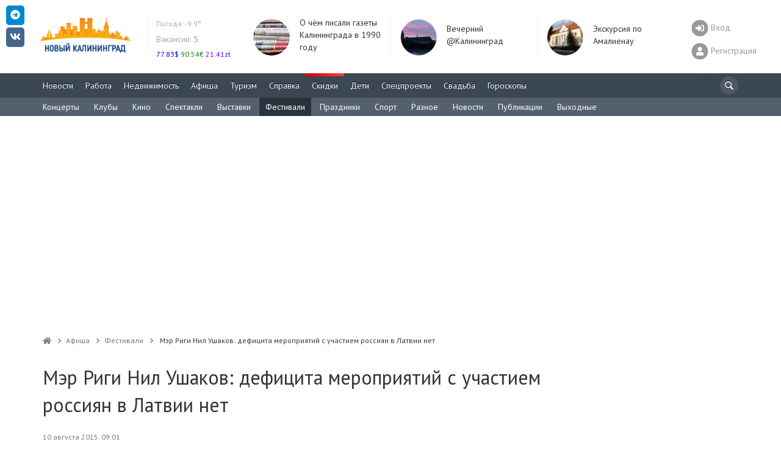

--- FILE ---
content_type: text/html; charset=UTF-8
request_url: https://www.newkaliningrad.ru/afisha/festival/publications/6607177-mer-rigi-nil-ushakov-defitsita-meropriyatiy-s-uchastiem-rossiyan-v-latvii-net.html
body_size: 25834
content:

<!DOCTYPE html>
<html lang="ru-RU">
<head>
<meta charset="UTF-8">
<meta http-equiv="X-UA-Compatible" content="IE=Edge">
<meta name="viewport" content="width=device-width, height=device-height, initial-scale=1.0, user-scalable=no" />
<meta name="HandheldFriendly" content="True" />
<meta http-equiv="cleartype" content="on" />
<meta name="apple-mobile-web-app-capable" content="yes" />
<meta name="apple-mobile-web-app-status-bar-style" content="black-translucent" />
<meta http-equiv="msthemecompatible" content="no" />
<meta http-equiv="x-dns-prefetch-control" content="on">
<link rel="dns-prefetch" href="https://counter.yadro.ru">
<link rel="dns-prefetch" href="https://s.luxupcdnc.com">
<link rel="dns-prefetch" href="https://an.yandex.ru">
<link rel="dns-prefetch" href="https://fonts.googleapis.com">
<link rel="preconnect" href="https://fonts.gstatic.com" crossorigin />
<link rel="preload" href="https://fonts.googleapis.com/css?family=PT+Sans:400,400i,700,700i&display=swap&subset=cyrillic" as="style">
<link rel="alternate" type="application/rss+xml" title="Новый Калининград.Ru: Новости" href="/news/rss.xml" />
<title>Мэр Риги Нил Ушаков: дефицита мероприятий с участием россиян в Латвии нет - Фестивали - Афиша Калининграда - Новый Калининград.Ru</title>
<link rel="shortcut icon" href="/favicon.ico" type="image/x-icon">
<meta name="msapplication-TileImage" content="/mstile-2020-400x400.png">
<link rel="apple-touch-icon" sizes="57x57" href="/mstile-57x57.png">
<link rel="apple-touch-icon" sizes="144x144" href="/mstile-144x144.png">
<link rel="apple-touch-icon" sizes="180x180" href="/mstile-180x180.png">
<link rel="apple-touch-icon" sizes="310x310" href="/mstile-310x310.png">
<link rel="apple-touch-icon" sizes="400x400" href="/mstile-2020-400x400.png">
<link rel="apple-touch-icon" sizes="558x558" href="/mstile-558x558.png">
<link rel="manifest" href="/site.webmanifest">
<meta name="msapplication-TileColor" content="#3B4753">
<meta name="theme-color" content="#3B4753">
<style type="text/css">body{overflow-y:scroll;}.h1,h1{line-height:46px;margin-top:0!important;}@media screen and (max-width:768px){#page-wrapper{padding-top:56px;}}.pr-side-240{min-height:400px;}.brief-item__title{font-size:14px;display:inline;}</style>
<meta name="robots" content="index,follow" />
<meta name="keywords" content="Kaliningrad, Калининград, Мэр, Риги, Нил, Ушаков, дефицита, мероприятий, участием, россиян, Латвии, Как, принято, решение, переезде, фестиваля, полицейских, занимались, охраной, Array" />
<meta name="description" content="Мэр Риги Нил Ушаков: дефицита мероприятий с участием россиян в Латвии нет Как было принято решение о переезде фестиваля, и сколько полицейских занимались его охраной." />
<link href="https://fonts.googleapis.com/css?family=PT+Sans:400,400i,700,700i&display=swap&subset=cyrillic" type="text/css" rel="stylesheet" />
<link href="/bitrix/js/ui/design-tokens/dist/ui.design-tokens.css?167024863823393" type="text/css" rel="stylesheet" />
<link href="/bitrix/js/ui/fonts/opensans/ui.font.opensans.css?16702486382555" type="text/css" rel="stylesheet" />
<link href="/bitrix/js/main/popup/dist/main.popup.bundle.css?167024863828394" type="text/css" rel="stylesheet" />
<link href="/bitrix/js/altasib.errorsend/css/window.css?1670248639540" type="text/css" rel="stylesheet" />
<link href="/local/templates/slid_main/components/newkaliningrad/news.detail/all.detail/style.css?16696703041468" type="text/css" rel="stylesheet" />
<link href="/local/templates/slid_main/components/newkaliningrad/social.share/slid/style.css?1669670304505" type="text/css" rel="stylesheet" />
<link href="/bitrix/components/bitrix/system.show_message/templates/.default/style.css?167024864264" type="text/css" rel="stylesheet" />
<link href="/local/components/newkaliningrad/adv.banner.iframe/templates/.default/style.css?1669670304348" type="text/css" rel="stylesheet" />
<link href="/local/templates/slid_main/components/newkaliningrad/news.line/afisha.places.bottom/style.css?166967030436" type="text/css" rel="stylesheet" />
<link href="/local/templates/slid_main/components/bitrix/breadcrumb/breadcrumbs/style.css?1669670304227" type="text/css" data-template-style="true" rel="stylesheet" />
<link href="/local/templates/slid_main/styles.css?1756380060183" type="text/css" data-template-style="true" rel="stylesheet" />
<script type="text/javascript">if(!window.BX)window.BX={};if(!window.BX.message)window.BX.message=function(mess){if(typeof mess==='object'){for(let i in mess) {BX.message[i]=mess[i];} return true;}};</script>
<script type="text/javascript">(window.BX||top.BX).message({'pull_server_enabled':'N','pull_config_timestamp':'0','pull_guest_mode':'N','pull_guest_user_id':'0'});(window.BX||top.BX).message({'PULL_OLD_REVISION':'Для продолжения корректной работы с сайтом необходимо перезагрузить страницу.'});</script>
<script type="text/javascript">(window.BX||top.BX).message({'JS_CORE_LOADING':'Загрузка...','JS_CORE_NO_DATA':'- Нет данных -','JS_CORE_WINDOW_CLOSE':'Закрыть','JS_CORE_WINDOW_EXPAND':'Развернуть','JS_CORE_WINDOW_NARROW':'Свернуть в окно','JS_CORE_WINDOW_SAVE':'Сохранить','JS_CORE_WINDOW_CANCEL':'Отменить','JS_CORE_WINDOW_CONTINUE':'Продолжить','JS_CORE_H':'ч','JS_CORE_M':'м','JS_CORE_S':'с','JSADM_AI_HIDE_EXTRA':'Скрыть лишние','JSADM_AI_ALL_NOTIF':'Показать все','JSADM_AUTH_REQ':'Требуется авторизация!','JS_CORE_WINDOW_AUTH':'Войти','JS_CORE_IMAGE_FULL':'Полный размер'});</script>
<script type="text/javascript" src="/bitrix/js/main/core/core.js?1670248638488274"></script>
<script>BX.setJSList(['/bitrix/js/main/core/core_ajax.js','/bitrix/js/main/core/core_promise.js','/bitrix/js/main/polyfill/promise/js/promise.js','/bitrix/js/main/loadext/loadext.js','/bitrix/js/main/loadext/extension.js','/bitrix/js/main/polyfill/promise/js/promise.js','/bitrix/js/main/polyfill/find/js/find.js','/bitrix/js/main/polyfill/includes/js/includes.js','/bitrix/js/main/polyfill/matches/js/matches.js','/bitrix/js/ui/polyfill/closest/js/closest.js','/bitrix/js/main/polyfill/fill/main.polyfill.fill.js','/bitrix/js/main/polyfill/find/js/find.js','/bitrix/js/main/polyfill/matches/js/matches.js','/bitrix/js/main/polyfill/core/dist/polyfill.bundle.js','/bitrix/js/main/core/core.js','/bitrix/js/main/polyfill/intersectionobserver/js/intersectionobserver.js','/bitrix/js/main/lazyload/dist/lazyload.bundle.js','/bitrix/js/main/polyfill/core/dist/polyfill.bundle.js','/bitrix/js/main/parambag/dist/parambag.bundle.js']);
</script>
<script type="text/javascript">(window.BX||top.BX).message({'LANGUAGE_ID':'ru','FORMAT_DATE':'DD.MM.YYYY','FORMAT_DATETIME':'DD.MM.YYYY HH:MI:SS','COOKIE_PREFIX':'NK','SERVER_TZ_OFFSET':'7200','UTF_MODE':'Y','SITE_ID':'ru','SITE_DIR':'/','USER_ID':'','SERVER_TIME':'1768775727','USER_TZ_OFFSET':'0','USER_TZ_AUTO':'Y','bitrix_sessid':'fe0d3c8488460ee89dab4bd3bd4b7288'});</script>
<script type="text/javascript" src="/bitrix/js/pull/protobuf/protobuf.js?1670248638274055"></script>
<script type="text/javascript" src="/bitrix/js/pull/protobuf/model.js?167024863870928"></script>
<script type="text/javascript" src="/bitrix/js/main/core/core_promise.js?16702486385220"></script>
<script type="text/javascript" src="/bitrix/js/rest/client/rest.client.js?167024863817414"></script>
<script type="text/javascript" src="/bitrix/js/pull/client/pull.client.js?167024863881036"></script>
<script type="text/javascript" src="/bitrix/js/main/jquery/jquery-1.12.4.min.js?167024863897163"></script>
<script type="text/javascript" src="/bitrix/js/main/popup/dist/main.popup.bundle.js?1670248638116769"></script>
<script type="text/javascript" src="/bitrix/js/twim.recaptchafree/script.js"></script><script type="text/javascript" src="https://www.google.com/recaptcha/api.js?onload=onloadRecaptchafree&render=explicit&hl=ru"></script>
<link href="/local/assets/build/css/main-3cccd69f.css?v=1" type="text/css" data-template-style="true" rel="stylesheet">
<link href="/local/assets/build/css/vendor-2c9830ca.css" type="text/css" data-template-style="true" rel="stylesheet">
<script async src="https://yastatic.net/pcode/adfox/header-bidding.js"></script>
<script charset="UTF-8" src="/local/assets/js/yabinding.js?v=27042020"></script>
<script>(function(){function a(){__clADF__.adxAllowed(0)}var b=window,c=b.document,d=c.getElementsByTagName('head')[0];d||(d=c.createElement('head'),b.appendChild(d)),b.__clADF__={state:0,loaded:0,adxAllowed:function(a){if(1!=this.loaded){n='adfoxAsyncParams',b[n]&&b[n].forEach(function(b){b.params.pk=a}),n1=n+'Scroll',b[n1]&&b[n1].forEach(function(b){b[0].params.pk=a}),n1=n+'Adaptive',b[n1]&&b[n1].forEach(function(b){b[0].params.pk=a}),n='Adaptive',b[n]&&b[n].forEach(function(b){b[0].params.pk=a}),this.state=a;var d=document.createElement('script');d.setAttribute('src','https://yastatic.net/pcode/adfox/loader.js'),d.setAttribute('async','async');var e=c.getElementsByTagName('head')[0];e||(e=c.createElement('head'),b.appendChild(e)),e.appendChild(d),this.loaded=1}}};var e=c.createElement('script');e.setAttribute('src','//clickiocdn.com/hbadx/?f=__clADF__&rt='+new Date().getTime()+'&site_id=212734&title='+encodeURIComponent(c.title)+'&r='+encodeURIComponent(c.referrer)),e.setAttribute('async','async'),e.onreadystatechange=function(){'loaded'!=this.readyState&&'complete'!=this.readyState&&setTimeout(a,0)},e.onerror=function(){setTimeout(a,0)},d.appendChild(e),setTimeout(a,3e3)})();</script>
<meta property="fb:app_id" content="149804178370700" />
<meta property="og:url" content="https://www.newkaliningrad.ru/afisha/festival/publications/6607177-mer-rigi-nil-ushakov-defitsita-meropriyatiy-s-uchastiem-rossiyan-v-latvii-net.html" />
<meta property="og:type" content="article" />
<meta property="og:title" content="Мэр Риги Нил Ушаков: дефицита мероприятий с участием россиян в Латвии нет" />
<meta property="og:description" content="Как было принято решение о переезде фестиваля, и сколько полицейских занимались его охраной." />
<meta property="og:image" content="https://www.newkaliningrad.ru/upload/iblock/959/9596f3c177d42d0c77b21b64e037bc69.jpg" />
<meta property="og:updated_time" content="1439206850" />
<meta name="twitter:card" content="summary_large_image" />
<meta name="twitter:site" content="@nkaliningrad" />
<meta name="twitter:creator" content="@nkaliningrad" />
<meta name="twitter:title" content="Мэр Риги Нил Ушаков: дефицита мероприятий с участием россиян в Латвии нет" />
<meta name="twitter:description" content="Как было принято решение о переезде фестиваля, и сколько полицейских занимались его охраной." />
<meta name="twitter:image:src" content="https://www.newkaliningrad.ru/upload/iblock/959/9596f3c177d42d0c77b21b64e037bc69.jpg" />
<meta name="twitter:domain" content="https://www.newkaliningrad.ru" />
<meta name="title" content="Мэр Риги Нил Ушаков: дефицита мероприятий с участием россиян в Латвии нет" />
<meta itemprop="image" content="https://www.newkaliningrad.ru/upload/iblock/959/9596f3c177d42d0c77b21b64e037bc69.jpg"/>
<link rel="image_src" href="https://www.newkaliningrad.ru/upload/iblock/959/9596f3c177d42d0c77b21b64e037bc69.jpg" />
<link href="https://www.newkaliningrad.ru/afisha/festival/publications/6607177-mer-rigi-nil-ushakov-defitsita-meropriyatiy-s-uchastiem-rossiyan-v-latvii-net.html" rel="canonical">
<script>
        window._io_config = window._io_config || {};
        window._io_config["0.2.0"] = window._io_config["0.2.0"] || [];
        window._io_config["0.2.0"].push({"page_url":"https:\/\/www.newkaliningrad.ru\/afisha\/festival\/publications\/6607177-mer-rigi-nil-ushakov-defitsita-meropriyatiy-s-uchastiem-rossiyan-v-latvii-net.html","page_url_canonical":"https:\/\/www.newkaliningrad.ru\/afisha\/festival\/publications\/6607177-mer-rigi-nil-ushakov-defitsita-meropriyatiy-s-uchastiem-rossiyan-v-latvii-net.html","page_title":"\u041c\u044d\u0440 \u0420\u0438\u0433\u0438 \u041d\u0438\u043b \u0423\u0448\u0430\u043a\u043e\u0432: \u0434\u0435\u0444\u0438\u0446\u0438\u0442\u0430 \u043c\u0435\u0440\u043e\u043f\u0440\u0438\u044f\u0442\u0438\u0439 \u0441 \u0443\u0447\u0430\u0441\u0442\u0438\u0435\u043c \u0440\u043e\u0441\u0441\u0438\u044f\u043d \u0432 \u041b\u0430\u0442\u0432\u0438\u0438 \u043d\u0435\u0442","page_type":"article","page_language":"ru","article_authors":["\u0414\u0435\u043d\u0438\u0441 \u0422\u0443\u0433\u043e\u043b\u0443\u043a\u043e\u0432"],"article_categories":["\u0410\u0444\u0438\u0448\u0430"],"article_type":"long","article_word_count":1251,"article_publication_date":"Mon, 10 Aug 15 09:01:12 +0200"});</script>
<link rel="alternate" media="only screen and (max-width: 480px)" href="https://m.newkaliningrad.ru/long/2015/08/10/23732055.html">
<script type="text/javascript">
var ALXerrorSendMessages={
        'head':'Найденная Вами ошибка в тексте',
        'footer':'<b>Послать сообщение об ошибке автору?</b><br/><span style="font-size:10px;color:#7d7d7d">(ваш браузер останется на той же странице)</span>',
        'comment':'Комментарий для автора (необязательно)',
        'TitleForm':'Сообщение об ошибке',
        'ButtonSend':'Отправить',
        'LongText':'Вы выбрали слишком большой объем текста.',
        'LongText2':'Попробуйте ещё раз.',
        'cancel':'Отмена',
        'senderror':'Ошибка отправки сообщения!',
        'close':'Закрыть',
        'text_ok':'Ваше сообщение отправлено.',
        'text_ok2':'Спасибо за внимание!'
}
</script>
<script type='text/javascript' async src='/bitrix/js/altasib.errorsend/error.js'></script>
<script type="text/javascript" src="/local/assets/build/js/vendor-bad3c0d4.js?16696703051062"></script>
<script type="text/javascript" src="/local/assets/build/js/polyfills-9dbe84ce.js?166967030517023"></script>
<script type="text/javascript" src="/local/assets/js/cookie.min.js?16696703041963"></script>
<script type="text/javascript" src="/local/assets/js/jquery.touchSwipe.min.js?166967030411495"></script>
<script type="text/javascript" src="/local/assets/js/nanoScroller.min.js?16696703047849"></script>
<script type="text/javascript" src="/local/assets/js/jquery.hoverIntent.min.js?16696703041753"></script>
<script type="text/javascript" src="/local/assets/js/bootstrap.min.js?166967030431819"></script>
<script type="text/javascript" src="/local/assets/js/masonry.min.js?166967030425249"></script>
<script type="text/javascript" src="/local/assets/js/jquery.fitvids.min.js?16696703042404"></script>
<script type="text/javascript" src="/local/assets/js/fotorama.min.js?166967030438914"></script>
<script type="text/javascript" src="/local/assets/js/jquery.lightbox.min.js?16696703049905"></script>
<script type="text/javascript" src="/local/assets/js/bootstrap-datepicker.min.js?166967030433218"></script>
<script type="text/javascript" src="/local/assets/js/jquery.imagesloaded.min.js?16696703049882"></script>
<script type="text/javascript" src="/local/assets/js/selectize.min.js?166967030442323"></script>
<script type="text/javascript" src="/local/assets/js/lazysizes.min.js?16696703046658"></script>
<script type="text/javascript" src="/local/assets/plugins/stickybits/jquery.stickybits.min.js?16696703044498"></script>
<script type="text/javascript" src="/local/assets/build/js/font-326f096a.js?166967030567583"></script>
<script type="text/javascript" src="/local/assets/build/js/app-6a601392.js?166967030515496"></script>
<script type="text/javascript" src="/local/assets/build/js/utils-db0eb949.js?166967030525259"></script>
<script type="text/javascript" src="/local/templates/slid_main/components/bitrix/main.feedback/share_to_us/script.js?1669670304141"></script>
<script type="text/javascript" src="/local/templates/slid_main/components/newkaliningrad/news.detail/all.detail/script.js?16696703041389"></script>
<style>@media (max-width:768px){body[data-branding]:not([data-branding=""]) #page-wrapper{margin-top:145px;padding-top:1rem;}}</style>
<!--[if lt IE 10]>
    <script src="/local/templates/slid_mainjs/respond.js" type="text/javascript"></script>
    <![endif]-->
<!--[if gte IE 9]>
    <style type="text/css">
        .brief-list .all-block,
        .btn-default {
            filter: none;
        }
    </style>
    <![endif]-->
<script>window.yaContextCb=window.yaContextCb||[]</script>
<script src="https://yandex.ru/ads/system/context.js" async></script>
</head>
<body data-branding="">
<div id="page-wrapper">
<div id="panel-wrapper" style="background:#f0f0f0; box-shadow:0 0 10px #aaa inset">
</div>
<div id="page-buffer">
<div class="header hidden-xs" id="header">
<div class="container head-container">
<div class="row">
<div class="header-box logo">
<a href="/">
<img src="/images/logo.gif" alt="" width="170" height="71" data-pagespeed-no-transform />
</a>
<script type="text/javascript">
new Image().src = "//counter.yadro.ru/hit?r"+
escape(document.referrer)+((typeof(screen)=="undefined")?"":
";s"+screen.width+"*"+screen.height+"*"+(screen.colorDepth?
screen.colorDepth:screen.pixelDepth))+";u"+escape(document.URL)+
";"+Math.random();</script>
<noscript><img src="//counter.yadro.ru/hit" width=1 height=1 alt=""></noscript> </div>
<div id="informers">
<div class="inf-block">
<link rel="stylesheet" type="text/css" href="/weather/css/iconvault.css">
<style type="text/css">a.weather-link,a.weather-link:hover,a.weather-link:link,a.weather-link:active,a.weather-link:visited{color:#959ba6;text-decoration:none;}.header .weather a:hover{text-decoration:none}.header a{color:#999;text-decoration:none}#informers .inf-block .header-box{font-size:14px;}</style>
<div class="header-box hide-third today weather" data-test="14_20" style="">
<div class="">
<div class="my-5">
<a title="Погода в Калининграде: Безоблачно
Температура: -9.9°
Давление: 776мм
Влажность: 85%" style="font-size: 12px; color: rgb(170, 170, 170);" href="/weather/" class="weather-link">
<span style="">
Погода:
</span>
-9.9° </a>
</div>
<div class="my-5">
<a title="Вакансии" href="/job/vacancy/fresh/?utm_source=newkaliningrad&utm_medium=header"><span style="color:#aaa;">Вакансии:</span> 5</a><br>
</div>
<style>.currency a:hover{text-decoration:none}.header .currency ul{margin:0;padding:0;}.header .currency ul li{display:inline;width:auto;}.header .currency ul li .symbol{display:inline;width:auto;}.header .currency ul li .rate{display:inline;width:auto;}</style>
<div class="currency">
<ul>
<li class="rise">
<a title="Смотреть курсы покупки/продажи валют в Калининграде" href="/inform/exchange/">
<span class="rate" style="color: #0007F4;">
77.83$ </span>
</a>
</li>
<li class="rise">
<a title="Смотреть курсы покупки/продажи валют в Калининграде" href="/inform/exchange/">
<span class="rate" style="color: #008510;">
90.54&euro; </span>
</a>
</li>
<li class="rise">
<a title="Смотреть курсы покупки/продажи валют в Калининграде" href="/inform/exchange/">
<span class="rate" style="color: #6200FF;">
21.41zł </span>
</a>
</li>
</ul>
</div>
</div>
</div>
</div>
</div>
<div class="day-themes-list ">
<div class="header-box hide-third inner-teaser" style="width: 20%;">
<div class="inner-item" data-vr-zone="Header themes" data-vr-contentbox="Header themes" data-vr-contentbox-url="https://www.newkaliningrad.ru/news/community/24144542-skomorokhi-u-yelki-i-patrony-v-butylke-o-chem-pisali-gazety-35-let-nazad.html?from=bottom_main_page">
<div class="inner-item__img-holder">
<a href="https://www.newkaliningrad.ru/news/community/24144542-skomorokhi-u-yelki-i-patrony-v-butylke-o-chem-pisali-gazety-35-let-nazad.html?from=header_themes" class="inner-item__link">
<img class="inner-item__img" src="/resize/60x60/upload/medialibrary/ad2/ad209ed609c09afcf9ab9dddc6bfd9c9.jpg" width="60" height="60" alt="О чём писали газеты Калининграда в 1990 году " title="О чём писали газеты Калининграда в 1990 году "> </a>
</div>
<div class="inner-item__content" data-vr-headline>
<a class="inner-item__link" href="https://www.newkaliningrad.ru/news/community/24144542-skomorokhi-u-yelki-i-patrony-v-butylke-o-chem-pisali-gazety-35-let-nazad.html?from=header_themes">О чём писали газеты Калининграда в 1990 году </a>
</div>
</div>
</div>
<div class="header-box hide-third inner-teaser" style="width: 20%;">
<div class="inner-item" data-vr-zone="Header themes" data-vr-contentbox="Header themes" data-vr-contentbox-url="https://www.newkaliningrad.ru/news/evening/">
<div class="inner-item__img-holder">
<a href="https://www.newkaliningrad.ru/news/evening/?from=header_themes" class="inner-item__link">
<img class="inner-item__img" src="/resize/60x60/upload/medialibrary/4e7/zt0ieux3f8kzrd70m30es1csgj57narl.png" width="60" height="60" alt="Вечерний @Калининград" title="Вечерний @Калининград"> </a>
</div>
<div class="inner-item__content" data-vr-headline>
<a class="inner-item__link" href="https://www.newkaliningrad.ru/news/evening/?from=header_themes">Вечерний @Калининград</a>
</div>
</div>
</div>
<div class="header-box hide-third inner-teaser" style="width: 20%;">
<div class="inner-item" data-vr-zone="Header themes" data-vr-contentbox="Header themes" data-vr-contentbox-url="https://www.newkaliningrad.ru/special/amalienau/">
<div class="inner-item__img-holder">
<a href="https://www.newkaliningrad.ru/special/amalienau/?from=header_themes" class="inner-item__link">
<img class="inner-item__img" src="/resize/60x60/upload/medialibrary/f12/klo6r0fm91e7iqz8xy3u4pzns8h8nczw.png" width="60" height="60" alt="Экскурсия по Амалиенау " title="Экскурсия по Амалиенау "> </a>
</div>
<div class="inner-item__content" data-vr-headline>
<a class="inner-item__link" href="https://www.newkaliningrad.ru/special/amalienau/?from=header_themes">Экскурсия по Амалиенау </a>
</div>
</div>
</div>
</div>
<div class="pull-right user-info">
<div>
<a href="/my/login.php?back_url=/afisha/festival/publications/6607177-mer-rigi-nil-ushakov-defitsita-meropriyatiy-s-uchastiem-rossiyan-v-latvii-net.html?id=6607177&section_code=festival" class="user-switch visible-xs">
<i class="fa-2x fas fa-sign-in-alt" data-fa-transform="shrink-8" data-fa-mask="fas fa-circle"></i>
</a>
<a href="/my/login.php?back_url=/afisha/festival/publications/6607177-mer-rigi-nil-ushakov-defitsita-meropriyatiy-s-uchastiem-rossiyan-v-latvii-net.html?id=6607177&section_code=festival" class="user-info__link login-link">
<i class="fa-2x fas fa-sign-in-alt" data-fa-transform="shrink-8" data-fa-mask="fas fa-circle"></i>
<span>Вход</span>
</a>
<a href="/my/register/" class="user-info__link register-link">
<i class="fa-2x fas fa-user" data-fa-transform="shrink-8" data-fa-mask="fas fa-circle"></i>
<span>Регистрация</span>
</a>
</div>
</div>
</div>
</div>
<div id="mainmenu" class="navigation" style="overflow:hidden; height:40px;">
<div class="container">
<a href="#show_nav" class="nav-switch visible-xs" onclick="jQuery('.navigation .nav').slideToggle(); return false;"><i class="icon-menu"></i></a>
<div class="search-bar">
<noindex>
<form id="search_form" style="margin: 0; font-size: 14px;" action="/search/" method="GET">
<i class="icon-search" onclick="$('#header-search').focus();"></i>
<input type="search" name="text" id="header-search">
</form>
</noindex>
</div>
<script>
            
            function fsearch_form() {
                jQuery('#fsearch').toggle();
                jQuery('sbutton').hide();
            }

            function antonsearch() {
                jQuery('#antores').toggle();
            }

            jQuery(document).ready(function () {
                jQuery("body").on("click", '#ya_search_btn', function () {
                    window.location = 'https://www.newkaliningrad.ru/search/forum.php?searchid=2202044&text=' + jQuery('.ya_input').val();
                });
                jQuery('#nk_search_btn').click(function () {
                    window.location = 'https://www.newkaliningrad.ru/search/index.php?query=' + jQuery('.nk_input').val();
                });
            });

        </script>
<ul class="nav navbar-nav">
<li class="  ">
<a href="/news/" title="Новости Калининграда">
Новости </a>
</li>
<li class="  ">
<a href="/job/" title="Вакансии, резюме">
Работа </a>
</li>
<li class="  ">
<a href="/realty/" title="Всё о рынке недвижимости Калининграда">
Недвижимость </a>
</li>
<li class="  ">
<a href="/afisha/" title="Всё самое интересное в Калининграде">
Афиша </a>
</li>
<li class="  ">
<a href="/afisha/restaurants/" title="Туризм, Рестораны и развлечения Калининграда">
Туризм </a>
</li>
<li class="  ">
<a href="/inform/" title="Справка - Расписания, телефоны, адреса">
Справка </a>
</li>
<li class="important  ">
<a href="/discounts/" title="Акции и скидки Калининграда">
<span style="background:linear-gradient(to left, #f55, #d00) repeat scroll 0 0 #ff5300"></span>
Скидки </a>
</li>
<li class="  ">
<a href="/kids/" title="Все о детях и их родителях">
Дети </a>
</li>
<li class="  ">
<a href="/special/" title="">
Спецпроекты </a>
</li>
<li class="  ">
<a href="/wedding/" title="Все о свадьбе в Калининграде">
Свадьба </a>
</li>
<li class="  ">
<a href="/horoscope/" title="Астрологический прогноз на сегодня">
Гороскопы </a>
</li>
<li class="wow wow-first" style="display:none" data-test="1">
<a href="https://www.newkaliningrad.ru/special/kid-guides/2025/" title="смотреть путеводитель ">
Секции </a>
</li>
</ul>
</div>
</div>
<div class="clearfix"></div>
<style>li.wow-first a{background:#04B404;}li.wow-first a:hover{background:rgba(4,160,4,1) !important;}</style>
<style>li.adv span,li.important span{margin:-10px 0px 5px -10px;}.navigation .search-bar input{height:30px;width:30px;padding:0;}.navigation .search-bar input:focus{padding-left:30px;}.navigation .nav>li>a{padding:10px;}.navigation .search-bar .icon-search{margin:-5px 0px 0px -5px}#header div.navigation ul.nav li.active{background:none repeat scroll 0% 0% #54606E;}#header div.navigation ul.nav li .expand{}</style>
<style>#submenu{background:#54606E}#submenu *{text-shadow:none;}#submenu ul{padding:0;margin:0 0 0 -10px;overflow:hidden;height:30px;}#submenu ul li{display:inline;}#submenu ul li a{display:inline-block;color:#fff;padding:0 10px;height:30px;line-height:30px;}#submenu ul li a:hover{text-decoration:none;background:#262E35;}#submenu ul li.active a{background:#2A333B}</style>
<div class="navigation visible-lg" id="submenu">
<div class="container">
<ul>
<li class="">
<a style="" title="Концерты" href="/afisha/concert/">Концерты</a>
</li>
<li class="">
<a style="" title="Клубы" href="/afisha/club/">Клубы</a>
</li>
<li class="">
<a style="" title="Кино" href="/afisha/cinema/">Кино</a>
</li>
<li class="">
<a style="" title="Спектакли" href="/afisha/theatre/">Спектакли</a>
</li>
<li class="">
<a style="" title="Выставки" href="/afisha/launch/">Выставки</a>
</li>
<li class="active">
<a style="" title="Фестивали" href="/afisha/festival/">Фестивали</a>
</li>
<li class="">
<a style="" title="Праздники" href="/afisha/holiday/">Праздники</a>
</li>
<li class="">
<a style="" title="Спорт" href="/afisha/sport/">Спорт</a>
</li>
<li class="">
<a style="" title="Разное" href="/afisha/other/">Разное</a>
</li>
<li class="">
<a style="" title="Новости" href="/afisha/news/?utm_source=?utm_source=newkaliningrad&utm_medium=sub_newsnewkaliningrad&utm_medium=sub_afisha">Новости</a>
</li>
<li class="">
<a style="" title="Публикации" href="/afisha/publications/">Публикации</a>
</li>
<li class="">
<a style="" title="Выходные" href="/afisha/gides/">Выходные</a>
</li>
</ul>
</div>
</div>
<script>
	jQuery(function(){
		// jQuery('#header div.navigation ul.nav li.active .expand').remove();
			jQuery('#submenu li.active:not(:last)').removeClass('active');
		// if (jQuery('#submenu li.active').length>1) {
		// }
	});
</script>
</div>
<div class="clearfix"></div>
<noindex>
<style>.banner-w100 .container{padding:0;}.banner-w100 img{height:auto;}.banner-w100 img[height="0"]{height:0;}.banner-w100 br{display:none !important;}</style>
<div id="w100" style="position:relative;display:flex; align-items:center;justify-content: center;margin:0 0 0 0; text-align:center; width:100%; min-height:0; height:250px; overflow:hidden; background:;" class="adv" data-adv_id="">
<div class="banner-w100">
<div id="yandex_rtb_R-A-127625-46"></div>
<script>window.yaContextCb.push(()=>{
  Ya.Context.AdvManager.render({
    renderTo: 'yandex_rtb_R-A-127625-46',
    blockId: 'R-A-127625-46'
  })
})</script>
</div><!--erid://erid--><style>#w100{height:350px!important;}</style><style>.w100custom *{max-height:100px !Important;}.banner-w100>div{margin:0 auto !important;}</style> </div>
</noindex>
<div class="container">
<div class="row">
<div class="col-main">
<ul class="breadcrumb" vocab="https://schema.org/" typeof="BreadcrumbList"><li property="itemListElement" typeof="ListItem"><a property="item" typeof="WebPage" href="/" title="Новый Калининград.Ru"><i class="fa fa-home"></i><span class="hidden" property="name">Новый Калининград.Ru</span></a><meta property="position" content="1" /></li><li property="itemListElement" typeof="ListItem"><a property="item" typeof="WebPage" href="/afisha/" title="Афиша"><span property="name">Афиша</span></a><meta property="position" content="2" /></li><li property="itemListElement" typeof="ListItem"><a property="item" typeof="WebPage" href="/afisha/festival/" title="Фестивали"><span property="name">Фестивали</span></a><meta property="position" content="3" /></li><li class="cur-page" property="itemListElement" typeof="ListItem">
<span property="name">Мэр Риги Нил Ушаков: дефицита мероприятий с участием россиян в Латвии нет</span>
<meta property="position" content="4"></li></ul></div></div></div>
<div class="mobile-menu-container visible-xs">
<div id="topbar">
<input class="layout__state" type="checkbox" id="layoutState">
<div class="topbar_header" role="banner">
<label class="sidebar__trigger" for="layoutState" onclick="toggleMobileMenu();">
<span class="sidebar__bar"></span>
</label>
<a class="topbar-title" href="/">
<svg width="182" height="44" viewBox="0 0 182 44" fill="none" xmlns="http://www.w3.org/2000/svg">
<g clip-path="url(#clip0_1114_142)">
<path d="M13.91 4.28V19.4H10.41V13.2H3.54V19.4H0.0400009V4.28H3.54V10.24H10.41V4.28H13.91ZM24.91 19.66C23.34 19.66 21.93 19.32 20.66 18.64C19.41 17.97 18.42 17.04 17.7 15.86C16.99 14.66 16.64 13.32 16.64 11.84C16.64 10.36 16.99 9.02 17.7 7.84C18.42 6.65 19.41 5.71 20.66 5.04C21.93 4.36 23.34 4.02 24.91 4.02C26.48 4.02 27.89 4.36 29.15 5.04C30.4 5.71 31.39 6.65 32.11 7.84C32.83 9.02 33.19 10.36 33.19 11.84C33.19 13.32 32.83 14.66 32.11 15.86C31.39 17.04 30.4 17.97 29.15 18.64C27.89 19.32 26.48 19.66 24.91 19.66ZM24.91 16.68C25.81 16.68 26.61 16.48 27.33 16.07C28.05 15.66 28.61 15.08 29.02 14.35C29.44 13.61 29.64 12.78 29.64 11.84C29.64 10.9 29.44 10.07 29.02 9.33C28.61 8.6 28.05 8.03 27.33 7.63C26.61 7.21 25.81 7 24.91 7C24.02 7 23.21 7.21 22.49 7.63C21.77 8.03 21.21 8.6 20.79 9.33C20.38 10.07 20.18 10.9 20.18 11.84C20.18 12.78 20.38 13.61 20.79 14.35C21.21 15.08 21.77 15.66 22.49 16.07C23.21 16.48 24.02 16.68 24.91 16.68ZM46.36 11.52C47.28 11.79 47.99 12.24 48.47 12.86C48.96 13.47 49.21 14.24 49.21 15.14C49.21 16.48 48.7 17.53 47.68 18.28C46.67 19.03 45.22 19.4 43.33 19.4H35.88V4.28H42.92C44.68 4.28 46.05 4.62 47.03 5.3C48.01 5.97 48.5 6.94 48.5 8.19C48.5 8.94 48.31 9.6 47.94 10.18C47.56 10.74 47.03 11.18 46.36 11.52ZM39.36 10.54H42.62C43.38 10.54 43.96 10.39 44.35 10.09C44.74 9.77 44.93 9.31 44.93 8.71C44.93 8.12 44.73 7.66 44.33 7.35C43.94 7.03 43.37 6.87 42.62 6.87H39.36V10.54ZM43.2 16.81C44.85 16.81 45.67 16.16 45.67 14.86C45.67 13.61 44.85 12.98 43.2 12.98H39.36V16.81H43.2ZM59.3 9.25C61.14 9.25 62.55 9.66 63.53 10.48C64.53 11.3 65.02 12.52 65.02 14.13C65.02 15.84 64.48 17.15 63.38 18.06C62.3 18.95 60.78 19.4 58.8 19.4H51.98V4.28H55.45V9.25H59.3ZM58.61 16.81C59.52 16.81 60.22 16.58 60.72 16.14C61.24 15.69 61.5 15.04 61.5 14.19C61.5 12.62 60.54 11.84 58.61 11.84H55.45V16.81H58.61ZM66.94 4.28H70.42V19.4H66.94V4.28ZM74.19 4.28H77.67V14.13L84.88 4.28H88.16V19.4H84.71V9.57L77.49 19.4H74.19V4.28ZM81.16 3.31C78.4 3.31 77 2.21 76.97 0H79.37C79.4 1.05 80 1.58 81.16 1.58C81.74 1.58 82.18 1.45 82.48 1.19C82.78 0.92 82.94 0.52 82.96 0H85.36C85.34 1.08 84.99 1.9 84.3 2.47C83.61 3.03 82.56 3.31 81.16 3.31ZM5.9 34.31H3.48V40.4H0V25.28H3.48V31.39H5.98L9.96 25.28H13.65L8.71 32.58L13.8 40.4H9.83L5.9 34.31ZM25.39 37.16H18.37L17.03 40.4H13.44L20.18 25.28H23.64L30.4 40.4H26.72L25.39 37.16ZM24.28 34.5L21.89 28.71L19.49 34.5H24.28ZM46.01 25.28V40.4H42.55V28.13H37.37L37.26 31.28C37.19 33.43 37.01 35.17 36.74 36.51C36.47 37.84 36.01 38.86 35.36 39.58C34.72 40.28 33.83 40.64 32.68 40.64C32.2 40.64 31.63 40.56 30.95 40.4L31.17 37.44C31.35 37.5 31.56 37.53 31.79 37.53C32.63 37.53 33.21 37.04 33.54 36.06C33.87 35.06 34.08 33.52 34.17 31.41L34.39 25.28H46.01ZM49.78 25.28H53.26V35.13L60.47 25.28H63.76V40.4H60.3V30.57L53.09 40.4H49.78V25.28ZM81.39 25.28V40.4H77.89V34.2H71.02V40.4H67.52V25.28H71.02V31.24H77.89V25.28H81.39ZM85.18 25.28H88.66V35.13L95.87 25.28H99.15V40.4H95.7V30.57L88.48 40.4H85.18V25.28ZM116.78 25.28V40.4H113.29V34.2H106.42V40.4H102.92V25.28H106.42V31.24H113.29V25.28H116.78ZM131.22 28.13H124.03L124.05 40.4H120.57V25.28H131.24L131.22 28.13ZM139.92 25.28C141.26 25.28 142.42 25.5 143.4 25.95C144.39 26.4 145.16 27.03 145.69 27.85C146.22 28.67 146.49 29.64 146.49 30.77C146.49 31.88 146.22 32.85 145.69 33.68C145.16 34.5 144.39 35.14 143.4 35.58C142.42 36.02 141.26 36.23 139.92 36.23H136.88V40.4H133.38V25.28H139.92ZM139.73 33.38C140.78 33.38 141.58 33.16 142.13 32.71C142.67 32.25 142.95 31.6 142.95 30.77C142.95 29.92 142.67 29.27 142.13 28.82C141.58 28.36 140.78 28.13 139.73 28.13H136.88V33.38H139.73ZM158.28 37.16H151.26L149.92 40.4H146.33L153.07 25.28H156.53L163.29 40.4H159.62L158.28 37.16ZM157.17 34.5L154.78 28.71L152.38 34.5H157.17ZM181.01 37.55V43.53H177.77V40.4H167.1V43.53H163.86L163.88 37.55H164.49C165.4 37.52 166.04 36.86 166.41 35.56C166.79 34.27 167.02 32.42 167.1 30.01L167.28 25.28H178.9V37.55H181.01ZM170.19 30.33C170.12 32.13 169.97 33.65 169.74 34.87C169.51 36.08 169.16 36.97 168.68 37.55H175.44V28.13H170.26L170.19 30.33Z" fill="white"/>
</g>
<defs>
<clipPath id="clip0_1114_142">
<rect width="182" height="44" fill="white"/>
</clipPath>
</defs>
</svg>
</a>
<div class="pull-right user-wrap">
<a href="/my/login.php?back_url=/afisha/festival/publications/6607177-mer-rigi-nil-ushakov-defitsita-meropriyatiy-s-uchastiem-rossiyan-v-latvii-net.html?id=6607177&section_code=festival" class="user-login-link pull-right" aria-label="Войти">
<svg xmlns="http://www.w3.org/2000/svg" viewBox="0 0 512 512"><path d="M416 32h-64c-17.67 0-32 14.33-32 32s14.33 32 32 32h64c17.67 0 32 14.33 32 32v256c0 17.67-14.33 32-32 32h-64c-17.67 0-32 14.33-32 32s14.33 32 32 32h64c53.02 0 96-42.98 96-96V128C512 74.98 469 32 416 32zM342.6 233.4l-128-128c-12.51-12.51-32.76-12.49-45.25 0c-12.5 12.5-12.5 32.75 0 45.25L242.8 224H32C14.31 224 0 238.3 0 256s14.31 32 32 32h210.8l-73.38 73.38c-12.5 12.5-12.5 32.75 0 45.25s32.75 12.5 45.25 0l128-128C355.1 266.1 355.1 245.9 342.6 233.4z"/></svg>
</a>
</div>
</div>
</div>
</div>
<div class="container">
<div class="row">
<div class="col-main">
<style>.full-publication{padding-top:10px;}.full-publication .content{line-height:1.54;}.full-publication .title-image{margin-top:0;}.full-publication .title-image__img{width:100% !important;float:none !important;margin-bottom:0;}.full-publication .title-image__caption{padding:15px;border:1px solid #EBEBEB;color:#AAA;border-top:none;font-size:85%;}@media (max-width:768px){.fotorama-block{margin-left:-15px;margin-right:-15px;min-height:calc(66vw + 68px);}#galleryCaptions{min-height:41px;}.full-publication .title-image{margin-left:-15px;margin-right:-22px;}.full-publication .title-image__container{min-height:66vw;}}</style>
<div style="display: none">
</div>
<div itemscope itemtype="http://schema.org/Article" data-io-article-url="https://www.newkaliningrad.ru/afisha/festival/publications/6607177-mer-rigi-nil-ushakov-defitsita-meropriyatiy-s-uchastiem-rossiyan-v-latvii-net.html">
<h1 style="margin-bottom: 10px" itemprop="headline name">Мэр Риги Нил Ушаков: дефицита мероприятий с участием россиян в Латвии нет</h1>
<div class="row-flex py-10">
<time title="10 августа 2015г., 09:01" itemprop="datePublished" style="flex:auto; font-size:12px" datetime="2015-08-10T09:01:12+02:00">10 августа 2015, 09:01</time> </div>
<div class="full-publication ">
<figure class="title-image">
<img class="title-image__img" itemprop="image" src="/upload/iblock/192/1921de712de0060add74e0ced93963a6.jpg" title="Мэр Риги Нил Ушаков: дефицита мероприятий с участием россиян в Латвии нет" alt="Мэр Риги Нил Ушаков. Фото — Денис Туголуков, «Новый Калининград.Ru»">
<figcaption class="title-image__caption">
Мэр Риги Нил Ушаков. Фото — Денис Туголуков, «Новый Калининград.Ru» </figcaption>
</figure>
<div class="continue-box" style="margin:5px 0; background-color:#f0efef; border-color:#EBCCD1; color:#333">
Все новости по теме: <a href="/news/theme/5613659/">Фестиваль «Kubana»</a>
</div>
<div class="content" itemprop="articleBody">
<p><span class="lead">С 6 по 9 августа в столице Латвии <a href="https://www.newkaliningrad.ru/afisha/festival/publications/6604772-kubana-v-rige-chto-bylo-na-festivale-kotoryy-proshyel-ne-v-kaliningrade.html">прошел музыкальный фестиваль «Кубана»</a>, неожиданно для многих переехавший туда из пос. Янтарный в Калининградской области, где первоначально планировался. Мэр Риги Нил Ушаков, прервавший свой отпуск ради посещения «Кубаны», встретился с журналистами из России и рассказал о том, как было принято решение о переезде фестиваля, сколько полицейских занимались охраной правопорядка на нём и каким образом данное мероприятие помогает сохранять отношения между двумя странами в условиях внешнеполитического кризиса.</span></p>
<p> </p>
<p><b>— Нил Валерьевич, спустя год после двустороннего введения санкций Россией и странами Евросоюза хочется узнать, насколько ситуация коснулась Риги…</b></p>
<p> </p>
<p>— Санкции сейчас на самом деле уже вторичны, потому что для экспорта в Россию принципиален курс рубля. После того, как рубль упал, и те продукты, которые находятся под эмбарго, и те товары, которые под эмбарго не попали, стало сложнее продавать. Естественно, то, что запрещено — молочную продукцию, мясо, — мы больше не возим. Но Рига не производит продовольствие — это, как, например, новый запрет на рыбные консервы, коснулось других районов Латвии.</p>
<p> </p>
<p>Ситуация ударила по туризму. За предыдущие несколько лет нам удалось утроить количество отдыхающих из России. И если раньше, на момент «до кризиса», доля россиян среди туристов, приезжающих в Ригу, составляла порядка 31–33%, то в этом году — <nobr>плюс-минус</nobr> 18%, то есть сокращение почти в два раза.</p>
<p> </p>
<p>Порт пока в порядке — прошлый год мы завершили с плюсом, потому что по объективным причинам России для экспорта собственных товаров собственных мощностей в этом направлении не хватает. Мы сильно потеряли — практически остановилось всё, — в том, что касается <nobr>покупки-продажи</nobr> недвижимости с видом на жительство. Но это связано скорее не с санкциями, а с политикой — на разных уровнях обсуждалась возможность запретить покупку недвижимости россиянам. Никакие запреты приняты не были, но для рынка этого было достаточно.</p>
<p> </p>
<div data-fit="scaledown" data-allowfullscreen="true" data-nav="thumbs" data-maxheight="600" data-maxwidth="100%" data-width="100%" class="fotorama"> <img src="/upload/medialibrary/d6f/d6fd33b47e3fec36dbccec1845bc9516.jpg"><img src="/upload/medialibrary/5cd/5cd584ad8f9f9bcda99160a9f1256b9e.jpg"><img src="/upload/medialibrary/bfe/bfe8bf82d55cfe29297f9002252912e0.jpg"><img src="/upload/medialibrary/4c9/4c935fc94396c41cbe402e79c94d0f37.jpg"><img src="/upload/medialibrary/020/020787993e841b66a99fc92d5adfbc2f.jpg"><img src="/upload/medialibrary/49a/49aa723eb07d357b29499ec95db72a8c.jpg"></div>
<p></p>
<p> </p>
<p><b>— Легко ли в этих условиях было принять решение о проведении музыкального фестиваля «Кубана» в Риге?</b></p>
<p> </p>
<p>— Решение принять было проще, чем его реализовать, учитывая, что всё произошло буквально за месяц. Мы начали говорить о возможности принять «Кубану» в прошлом году, когда её организаторами было принято решение уйти из Краснодарского края по определенным причинам. Тогда не сложилось, потому что были абсолютно логичные опасения относительно курса рубля. Кроме того, была необходимость в визах для россиян, и организаторы выбрали Калининград. </p>
<p> </p>
<p>Когда в Калининграде у организаторов не сложилось, к нам обратились с вопросом, готовы ли мы. Мы были готовы, но здесь надо понимать, что ту часть острова, на котором «Кубана» сегодня проходит, мы собирались привести в порядок только в <nobr>2016-м</nobr> году, и сейчас, насколько я понимаю, там даже не все дороги успели заасфальтировать. Но то, что смогли, сделали, и организаторы, которые за месяц сумели перетащить фестиваль сюда и организовать его, молодцы — это был полный <nobr>форс-мажор</nobr>.</p>
<p> </p>
<p><b>— Калининградские власти, отменяя «Кубану», мотивировали свое решение, в том числе, и невозможностью обеспечения безопасности проведения фестиваля. Какое количество полицейских обеспечивает охрану правопорядка на данном мероприятии в Риге? </b></p>
<p> </p>
<p>— Не знаю, я попрошу перепроверить, но, насколько помню, человек 40.</p>
<p> </p>
<p><b>— Какие цели вы преследовали, соглашаясь провести «Кубану» здесь, и удалось ли их реализовать?</b></p>
<p> </p>
<p>— Мы развиваем в Риге туризм. Туризм, как мы считаем, можно развивать двумя инструментами: один из них — реклама города, второй — организация мероприятий, которые привлекают туристов. Рига — город, в котором можно хорошо провести время, но это <nobr>два-три</nobr> дня. Мы — небольшой город <i>(население Риги составляет более 700 тыс человек — прим. «Афиши Нового Калининграда.Ru»)</i>, у нас не так много достопримечательностей, поэтому если мы хотим привезти сюда людей в первый раз или убедить их приехать во второй раз, нам нужно, помимо рекламы, организовывать мероприятия. Естественно, крупный музыкальный фестиваль — это плюс для нас.</p>
<p> </p>
<p>Учитывая, что Латвия потеряла в этом году «КВН», «Новую волну» и «Comedy Club» в Юрмале, возможность организовать <nobr>что-то</nobr> новое — хорошо, с какой точки зрения ни посмотри. «Кубана» — это не первое мероприятие, которое мы таким образом поддерживаем. К примеру, у нас здесь проходит джазовый фестиваль, который организует саксофонист Игорь Бутман. Просто с ним <nobr>как-то</nobr> ровнее всё складывалось, поэтому не было такого ажиотажа.</p>
<p> </p>
<p>«Кубана» хорошо вписалась в программу летних развлечений, концертов в этом году, и мы хотели бы, чтобы фестиваль остался здесь на постоянной основе. Часть острова, где он проходит, мы планировали подготовить для проведения подобных мероприятий в следующем году, но получилось несколько раньше. Поэтому нам кажется, что всё хорошо, начиная от того, что сюда приехали российские журналисты, которые лишний раз напишут про Ригу, заканчивая людьми, которые приехали на фестиваль. Отношения между Россией и Европой сейчас непростые, но наша задача — сохранить тот основной уровень, когда [люди] общаются за счет культурных мероприятий. Мы можем организовать здесь фестиваль, на котором россияне и жители Латвии, Литвы, Эстонии проводят время вместе, а значит, вероятность того, что санкции рано или поздно закончатся, выше.</p>
<p> </p>
<p><img src="/upload/medialibrary/400/4004008c17cdd00996401d91a72488fa.jpg" title="Мэр Риги Нил Ушаков" border="0" width="900" height="600"></p>
<p><b>— Вы предполагаете, что фестиваль с большим количеством российских музыкальных групп интересен для местной публики?</b></p>
<p> </p>
<p>— <nobr>Во-первых</nobr>, если мы возьмем список групп, то российских в нем будет меньшинство. Так сложилось, что этот фестиваль считают российским по понятным причинам: он переехал сюда из России, организаторы — россияне, но российских коллективов на нем не так много. У нас в Латвии дефицита в мероприятиях с участием российских исполнителей нет вообще. Вокруг «Кубаны» по времени — концерт «Мумий Тролля», концерт <nobr>«Би-2»</nobr>, причем в рамках празднования Дня города, и еще концерт «Цой жив» под Ригой, где будет Земфира. То есть, если тебе нравится российская музыка, ты регулярно можешь ходить на концерты российских исполнителей. Плюс «Кубаны» в том, что мы привезли сюда коллективы, которые обычно в Латвию не ездят.</p>
<p> </p>
<p><b>— Рассчитываете ли вы на интерес со стороны жителей Латвии, сравнимый с успехом, который «Кубана» имела во времена её проведения в Краснодарском крае?</b></p>
<p> </p>
<p>— Если мы хотим, чтобы фестиваль здесь остался, и остался удачно, то нужно, прежде всего, поработать с российской аудиторией. В этом году все происходило в условиях <nobr>форс-мажора</nobr>, и как бы мы ни шли друг другу навстречу, многого, например решения вопроса с визами, достичь было очень трудно. Когда всё делается заранее и вовремя, проблем гораздо меньше. <nobr>Во-вторых</nobr>, помимо жителей Латвии, у нас здесь очень мобильные Литва и Эстония. До крупных литовских городов — <nobr>два-три</nobr> часа езды на машине, до Таллина — три часа. И, опять же, если говорить о российских группах на фестивале как о важной, но не большей части [<nobr>лайн-апа</nobr>], тогда здесь потенциал есть.</p>
<p> </p>
<p><b>— Не опасаетесь ли вы, что принятие здесь, в Риге, фестиваля «Кубана», который фактически выгнали из своей страны, будет расценено в России как некий вызов?</b></p>
<p> </p>
<p>— Мы не используем слово «выгнали» — просто увидели технические проблемы организаторов, которые возникли в том месте, где они хотели фестиваль проводить, и с большой радостью предложили им нашу площадку. Мы наоборот считаем, что исполнители и любители музыки из России в Латвии сейчас — это дополнительный шаг для того, чтобы те сложные отношения, которые складываются между вашей страной и Европой, держать хоть на <nobr>каком-то</nobr> приличном уровне.</p>
<p> </p>
<p><b>— Сколько средств было потрачено на подготовку площадки для проведения фестиваля, и окупились ли затраты?</b></p>
<p> </p>
<p>— Понимаете, фестиваль <nobr>«Кубана-2015»</nobr> будет первым в истории человечества фестивалем, после которого территория его проведения будет выглядеть лучше, чем до. Это была заброшенная часть острова Луцавсала. Уедет «Кубана» — мы там всё подметём, вычистим, и уже в середине августа рижане будут использовать новую зону отдыха. К тому же у нас всегда был спрос на площадки для проведения различных мероприятий на открытом воздухе, который мы не могли покрыть, начиная от <nobr>рок-фестиваля</nobr>, заканчивая фестивалем красок. Теперь у нас будет площадка, на которой можно устраивать самые разные мероприятия. Количество средств, затраченных на её подготовку, пока еще никто не подсчитал — поймем в сентябре.</p>
<p><img src="/upload/medialibrary/9b7/9b7d1cda277885bc20b655060e0e0a77.jpg" title="Вид с острова Луцавсала" border="0" width="900" height="600"></p>
<p> </p>
<p><b>— Как вообще рижане отнеслись к «Кубане»?</b></p>
<p> </p>
<p>— Я бы не переоценивал знания рижанами того, что этот фестиваль вообще существовал. Когда принималось решение о переезде «Кубаны» в Ригу, большинство жителей города о её существовании не подозревали. Сейчас абсолютное большинство относится к фестивалю положительно. По итогам того, как фестиваль пройдет, выясним, сколько тех, кто положительно к нему относится, останется. Но в целом здесь, в городе, люди понимают, что такие мероприятия — это плюсы для экономики, для имиджа столицы — здесь проблем особых нет.</p>
<p> </p>
<p><b>— То есть для вас как для политика и управленца проведение мероприятий, ориентированных в первую очередь на россиян, не несет серьезных политических рисков?</b></p>
<p> </p>
<p>— Ну опять же, что значит, ориентированных на россиян? Я предполагаю, что в сумме среди посетителей рижан будет больше. К тому же, если мы говорим с точки зрения экономики, то рижане очень хорошо понимают все плюсы от российских туристов. Все те, кто так или иначе связан с этой отраслью — а их очень много — почувствовали, что их стало меньше, причем непосредственно не рублем, а евро, и в этой ситуации бизнес очень хорошо к этому относится. Есть люди, которые на острове Луцавсала живут, и они, конечно, вряд ли «Кубану» полюбят. Но в этом суть городов — в них проходят иногда крупные мероприятия.</p>
<p> </p>
<p><b>— Как вы считаете, обоснована ли цена входного билета на «Кубану»?</b></p>
<p> </p>
<p>— По рижским меркам это много. Здесь очень жесткая конкуренция, и цены в 40 евро за однодневный билет и 100 евро на весь фестиваль — это немало. По местному рынку должно быть меньше, чтобы было больше посетителей. Но ценовую политику определяют организаторы.</p>
<p> </p>
<p><b>— Есть ли конкретные планы на реализацию «Кубаны» в следующем году?</b></p>
<p> </p>
<p>— Если все хорошо сложится в этом году — фестиваль еще не закончился, его пережить надо, — то просто нужно вовремя начинать рекламную кампанию по регионам: брать Литву и Эстонию, работать с Россией, пояснять, как нормально получить визу… Всё реализуемо, просто нужно работать. На новом месте всегда непросто.</p>
<div class="clearfix"></div>
</div>
<div class="clearfix"></div>
<div class="clearfix"></div>
<blockquote style="font-size: 14px;">
<p>Нашли ошибку? Cообщить об ошибке можно, выделив ее и нажав <code>Ctrl+Enter</code></p>
</blockquote>
<div class="clearfix"></div>
</div>
</div>
<div id="abbr-panel">
<div id="abbr-backdrop" class="abbr-close"></div>
<div id="abbr-wrapper">
<div id="abbr-title"></div>
<div id="abbr-content"></div>
<div id="abbr-close" class="abbr-close">[x]</div>
</div>
</div>

<br>
<div id="yandex_rtb_R-A-127625-33"></div>
<script type="text/javascript">
    (function (w, d, n, s, t) {
        w[n] = w[n] || [];
        w[n].push(function () {
            Ya.Context.AdvManager.render({
                blockId: "R-A-127625-33",
                renderTo: "yandex_rtb_R-A-127625-33",
                async: true
            });
        });
        t = d.getElementsByTagName("script")[0];
        s = d.createElement("script");
        s.type = "text/javascript";
        s.src = "//an.yandex.ru/system/context.js";
        s.async = true;
        t.parentNode.insertBefore(s, t);
    })(this, this.document, "yandexContextAsyncCallbacks");
</script>
<br>

<div class="clearfix"><b><a href="https://t.me/newkal_stream">Telegram</a> | <a href="https://max.ru/newkaliningrad">MAX</a></b></div>
<div class="row-flex">
<div style="flex: auto;">
<script src="//yastatic.net/es5-shims/0.0.2/es5-shims.min.js"></script>
<script src="//yastatic.net/share2/share.js"></script>
<style>.ya-share2__container_size_m .ya-share2__badge{padding:4px;border-radius:4px;}.nk-share-panel{margin:2px 0;padding:3px 0;}</style>
<div id="id-1886761739" class="nk-share-panel hidden-print"></div>
<div class="share-to-us nk-share-panel">
<a href="#" data-toggle="modal" data-target="#share-to-us-modal"><img src="/favicon-32x32.png" height="32" width="32" /><span>Напишите нам</span></a>
</div>
<div class="clearfix visible-xs"></div>
<style>.nk-share-panel{display:inline-block;float:left;margin-right:4px;}.share-to-us{display:inline-block;float:left;line-height:32px;margin:2px 10px 2px 0;padding:3px 0;}.share-to-us img{border-radius:4px;float:left;margin-right:4px;}.share-to-us.small,.share-to-us.small span{line-height:18px;}.share-to-us.small img{height:18px;width:18px;}.share-to-us + .clearfix{margin-bottom:10px;}</style>
<script>
    document.addEventListener('DOMContentLoaded', function () {
        let share = Ya.share2('id-1886761739', {
            content: {
                title: document.querySelector('meta[property="og:title"]').getAttribute("content"),
                url: "https://www.newkaliningrad.ru/afisha/festival/publications/6607177-mer-rigi-nil-ushakov-defitsita-meropriyatiy-s-uchastiem-rossiyan-v-latvii-net.html",
                description: document.querySelector('meta[property="og:description"]').getAttribute("content"),
                image: document.querySelector('meta[property="og:image"]').getAttribute("content")
            },
            theme: {
                services: "vkontakte,telegram",
                counter: true,
                size: "m"            },
            contentByService: {
                facebook: {
                    accessToken: '149804178370700|akLr1HQIVErNOP1mB9yHedHD_c0'
                }
            }
        });
    });
</script> </div>
</div>
<div class="row">
<div class="col-xs-12">
<div data-element-id="6607177" data-template="" data-request-id="6607177">
<style>.socialComments{display:flex;justify-content:left;padding:1rem 0;}.socialComments__btn{color:#fff;text-decoration:none;flex-basis:30%;margin-right:1rem;padding:1rem !important;position:relative;top:0;left:0;transition-property:top,left,box-shadow;transition-timing-function:ease-in-out;transition-duration:200ms}.socialComments__btn:hover,.socialComments__btn:focus{color:#fff !important;}.vkontakte-styled.socialComments__btn{background:#4781c2;box-shadow:4px 4px 0 0 #6e9bcf}.facebook-styled.socialComments__btn{background:#3b5897;box-shadow:4px 4px 0 0 #708cc7}.vkontakte-styled.socialComments__btn:hover{box-shadow:1px 1px 0 0 #6e9bcf;top:1px;left:1px}.facebook-styled.socialComments__btn:hover{box-shadow:1px 1px 0 0 #708cc7;top:1px;left:1px}.tg-styled.socialComments__btn{background:#239AD6;box-shadow:4px 4px 0 0 #6e9bcf}.tg-styled.socialComments__btn:hover{box-shadow:1px 1px 0 0 #6e9bcf;top:1px;left:1px}</style>
<div class="socialComments">
</div>
<noscript>
<p><font class="errortext">Для правильной работы кнопок включите JavaSсript.</font></p> </noscript>
<script>
	    'use strict';

	    BX.ready(function () {
	        BX.bindDelegate(
	            document.querySelector('.socialComments'), 'click',
	            {className: 'socialComments__btn'},
	            function (e) {
	                e.preventDefault();
	                let linkNode = this;
	                if (linkNode.getAttribute('href') === '#') {
	                    console.log('start cross for: ' + linkNode.dataset.social);
	                    BX.ajax.runComponentAction('nk:crossposter', 'redirect', {
	                        mode: 'class',
	                        data: {
	                            id: 6607177,
	                            social: linkNode.dataset.social,
	                        },
	                    }).then(function (response) {
	                        if (response.data) {
	                            window.open(response.data, '_blank');
	                        }
	                    });
	                } else {
	                    window.open(linkNode.getAttribute('href'), '_blank')
	                }
	            }
	        )
	    })
	</script>
</div>
</div>
</div>
<div id="id-C-A-127625-34"></div>
<script>/*DESKTOP*/window.yaContextCb.push(()=>{
                Ya.Context.AdvManager.renderWidget({
                    renderTo: 'id-C-A-127625-34',
                    blockId: 'C-A-127625-34'
                })
            })</script>
<div class="col-sm-12" style="padding: 20px 0 20px 0;">
</div>
</div>
<div class="col-side">
<div class="pr-side-240">
<div id="yandex_rtb_R-A-127625-3"></div>
<script>window.yaContextCb.push(()=>{
  Ya.Context.AdvManager.render({
    renderTo: 'yandex_rtb_R-A-127625-3',
    blockId: 'R-A-127625-3'
  })
})</script> </div>
<div class="pr-side-240">
</div>
</div>
</div>
</div>
</div></div> 
<div class="footer" id="page-footer">
<div class="container">
<div class="row">
<div class="col-xs-12">
<noidex>
<ul class="links">
<li><a href="/away/?from=desktop&to=mobile&source=%2Fafisha%2Ffestival%2Fpublications%2F6607177-mer-rigi-nil-ushakov-defitsita-meropriyatiy-s-uchastiem-rossiyan-v-latvii-net.html" rel="nofollow">Мобильная версия</a></li>
</ul>
</noidex>
</div>
</div>
<div class="row">
<div class="col-xs-12">
<ul class="links hidden-xs">
<li><a href="/about/advertising/">Реклама</a></li>
<li><a href="/about/">О проекте</a></li>
<li><a href="/about/contacts/">Контакты</a></li>
<li><a href="/about/map/">Карта сайта</a></li>
<li><a href="/about/statistics/">Статистика</a></li>
<li><a href="/about/privacy_policy/">Политика конфиденциальности</a></li>
<li><a href="/about/consent-to-processing//">Согласие на обработку <br>персональных
данных</a></li>
<li style="padding: 0 12px"><a title="Мы Вконтакте" rel="noopener" href="https://vk.com/newkaliningrad" target="_blank">
<i class="fab fa-vk" style="color:#ccc; font-size:20px; line-height:10px;"></i>
</a>
</li>
<li style="padding: 0 12px"><a title="Мы в Telegram" rel="noopener" href="https://t.me/newkal_stream" target="_blank">
<i class="fab fa-telegram" style="color:#ccc; font-size:20px; line-height:10px;"></i>
</a>
</li>
<li style="padding: 0 12px"><a title="Мы в Одноклассниках" rel="noopener" href="https://ok.ru/newkd" target="_blank">
<i class="fab fa-odnoklassniki-square" style="color:#ccc; font-size:20px; line-height:10px;"></i>
</a>
</li>
</ul>
</div>
</div>
<div class="table-responsive visible-xs" style="border: none">
<table class="table">
<tr>
<td>
<a href="/about/advertising/">Реклама</a></td>
<td>
<a href="/about/">О проекте</a></td>
<td>
<a href="/about/contacts/">Контакты</a></td>
<td>
<a href="/about/map/">Карта сайта</a></td>
<td>
<a href="/about/statistics/">Статистика</a></td>
<td>
<a href="/about/privacy_policy/">Политика конфиденциальности</a></td>
<td>
<a href="/about/consent-to-processing//">Согласие на обработку <br>персональных
данных</a></td>
<td>
<a title="Мы Вконтакте" rel="noopener" href="https://vk.com/newkaliningrad" target="_blank">
<i class="fab fa-vk" style="color:#ccc; font-size:20px; line-height:10px;"></i>
</a>
</td>
<td>
<a title="Мы в Facebook" rel="noopener" href="https://www.facebook.com/newkaliningradru" target="_blank">
<i class="fab fa-facebook" style="color:#ccc; font-size:20px; line-height:10px;"></i>
</a>
</td>
<td><a title="Мы в Telegram" rel="noopener" href="https://telegram.me/newkal" target="_blank">
<i class="fab fa-telegram" style="color:#ccc; font-size:20px; line-height:10px;"></i>
</a>
</td>
<td><a title="Мы в Одноклассниках" rel="noopener" href="https://ok.ru/newkd" target="_blank">
<i class="fab fa-odnoklassniki-square" style="color:#ccc; font-size:20px; line-height:10px;"></i>
</a>
</td>
<td><a title="Мы в Instagram" rel="noopener" href="https://www.instagram.com/newkaliningrad.ru/" target="_blank">
<i class="fab fa-instagram" style="color:#ccc; font-size:20px; line-height:10px;"></i>
</a>
</td>
</tr>
</table>
</div>
<div class="row vcard">
<div class="col-md-5 col-xs-12">
<div class="copyright">
<p>
<img hidden class="photo" src="https://www.newkaliningrad.ru/images/logo.gif">
© 2003-2026 <a class="fn org url" href="https://www.newkaliningrad.ru">«Новый
Калининград.Ru»</a>.
</p>
<p>
Свидетельство о регистрации <span class="category">СМИ</span>: Эл
<nobr>№ ФС77-43520,</nobr>
выдано Федеральной службой по надзору в сфере связи, информационных
технологий и массовых коммуникаций (Роскомнадзор) 17 января 2011 г.
</p>
<p>
<span class="eighteen-plus">18+</span> Данный сайт не предназначен для
просмотра лицам младше 18
лет.
</p>
<p>
Любое использование, либо копирование материалов или подборки материалов
сайта, элементов дизайна и оформления допускается только с письменного
разрешения правообладателя - ЗАО "Твик Маркетинг".
</p>
</div>
</div>
<div class="col-md-6 col-md-offset-1 col-xs-12">
<div class="contacts">
<div class="adr">
<p>
Адрес: <span class="locality">г. Калининград</span>,
<span class="street-address">ул. Гаражная, д.2</span>,
<span class="extended-address">кабинет 308</span>
</p>
</div>
<p>
Учредитель: ЗАО "Твик Маркетинг"
</p>
<p>
Главный редактор: Шевченко О.Ю.
</p>
<p>
Редакция: <span class="tel">+7 (4012) 99-21-76</span>
<a class="email" href="mailto:news@newkaliningrad.ru">news@newkaliningrad.ru</a>
</p>
<p>
Реклама: <span class="tel">+7 (4012) 31-07-07</span>
<a class="email" href="mailto:reklama@newkaliningrad.ru">reklama@newkaliningrad.ru</a>
</p>
<p>
Афиша: <a class="email" href="mailto:afisha@newkaliningrad.ru">afisha@newkaliningrad.ru</a>
</p>
<p>
Техподдержка: <a class="email" href="mailto:support@newkaliningrad.ru">support@newkaliningrad.ru</a>
</p>
<p>
Общие вопросы: <a class="email" href="mailto:info@newkaliningrad.ru">info@newkaliningrad.ru</a>
</p>
</div>
</div>
</div>
<br>
<div class="row">
<div class="col-sm-12">
<p>Материалы с пометкой «Бизнес», «Партнерский материал», «ПМ», «PR», «Спецпроект» - публикуются на правах рекламы.</p>
<p>Нашли ошибку? Cообщить об ошибке можно, выделив ее и нажав
<code>Ctrl+Enter</code></p>
</div>
</div>
<div class="counters">
<div class="counter" id="liveinternet_counter" data-state="ready">
<a href="//www.liveinternet.ru/click" target="_blank" rel="noopener" aria-label="Статистика LiveInternet">
<img src="//counter.yadro.ru/logo?52.6" title="LiveInternet: number of pageviews and visitors for 24 hours is shown" alt="" border="0" width="88" height="31"/>
</a>
</div>
<div class="counter" id="indexru_counter" data-type="yatic">
</div>
<div class="counter" id="top100_counter" data-type="top100" style="display:none"></div>
</div>
<div class="counter" id="nk_counter" style="display: none;"></div>
<script>

        // var d = document;
        // var n = d.getElementsByTagName("script")[0],
        // s = d.createElement("script");
        // s.type = "text/javascript";
        // s.async = true;
        // s.src = (d.location.protocol == "https:" ? "https:" : "http:") + "//counter.newkaliningrad.ru/counter.php";
        // n.parentNode.insertBefore(s, n);

        // var hotlog_js="1.0";
        var mailru_js = 10

        /**
         * Счетчики
         */
        window.Counters = {

            initialize: function () {
                for (var key in this.Services) {
                    if (typeof Object.prototype[key] == 'undefined') {
                        var $counterContainer = jQuery('.counter[data-type="' + key + '"]');
                        if ($counterContainer.data('state') != 'ready') {
                            this.Services[key]();
                            $counterContainer.data('state', 'ready');
                        }
                    }
                }
            },
            Hit: {
                Yandex: function (url, title, referer) {
                    if (!url) {
                        url = window.location.href;
                    }
                    if (!title) {
                        title = document.title;
                    }
                    if (!referer) {
                        referer = null;
                    }
                    if (typeof(yaCounter314294) == 'object') {
                        yaCounter314294.hit(url, title, referer);
                    }
                    if(typeof(ym) === 'function') {
                        ym(314294, 'hit', url, {title: title, referer: referer});
                    }
                }
            },

            /**
             * Счетчики: на одну функцию — один счетчик.
             */
            Services: {},

            /**
             * Динамически создаем тег script с заданным src
             * @param src — путь до скрипта
             */
            script: function (src) {
                var scriptElement = document.createElement('script');
                scriptElement.src = src;
                scriptElement.type = 'text/javascript';
                document.getElementsByTagName('head')[0].appendChild(scriptElement);
            }

        };


        jQuery(function () {
            Counters.initialize();
        });


        // Yandex.Metrika counter
        (function(m,e,t,r,i,k,a){m[i]=m[i]||function(){(m[i].a=m[i].a||[]).push(arguments)};
           m[i].l=1*new Date();k=e.createElement(t),a=e.getElementsByTagName(t)[0],k.async=1,k.src=r,a.parentNode.insertBefore(k,a)})
           (window, document, "script", "https://mc.yandex.ru/metrika/tag.js", "ym");

           ym(314294, "init", {
                clickmap:true,
                trackLinks:true,
                accurateTrackBounce:true
           });
    </script>
<noscript><div><img src="https://mc.yandex.ru/watch/314294" style="position:absolute; left:-9999px;" alt="" /></div></noscript>
<script>
    // class="ya-goal" data-goal="submenu_click" data-type="link||image" data-content=""
    jQuery(function () {
        jQuery('.ya-goal').click(function () {
            var link = jQuery(this).attr('href');
            var code = jQuery(this).data('goal');

            var params = {};
            params.type = jQuery(this).data('type');
            params.content = jQuery(this).data('content');
            params.link = link;
            params.uri = window.location.href;

            if(typeof(yaCounter314294) == 'object') {
                yaCounter314294.reachGoal(code, params);
            }
            if(typeof(ym) === 'function') {
                ym(314294, 'code', params);
            }

            setTimeout(function () {
                window.location = link;
            }, 700);

            return false;
        });
    });
</script>
<style>.ya-share2__item_service_facebook,.ya-share2__item_service_instagram,.ya-share2__item_service_twitter{width:0;height:0;overflow:hidden;}.t-sociallinks__item a[href*="instagram"],.t-sociallinks__item a[href*="twitter"],.t-sociallinks__item a[href*="facebook"]{display:none !important;}</style> <div class="clearfix"></div>
</div>
</div>
<style>.soclinks{position:fixed;left:-30px;top:5px;z-index:1000;}.soclinks__list{list-style-type:none}.soclink{margin:4px 0;}.soclink__bg:hover{color:#fffceb;}.soclink__bg{color:#fff;padding:5px;font-size:16px;-webkit-border-radius:5px;-moz-border-radius:5px;border-radius:5px;min-width:30px;min-height:32px;box-sizing:border-box;display:block;}.soclink__bg--vk{background-color:#45668e;}.soclink__bg--fb{background-color:#3b5998;}.soclink__bg--tw{background-color:#1da1f2;}.soclink__bg--tg{background-color:#0088cc;}.soclink__bg--ig{background:radial-gradient(circle farthest-corner at 32% 106%,rgb(255,225,125) 0%,rgb(255,205,105) 10%,rgb(250,145,55) 28%,rgb(235,65,65) 42%,transparent 82%),linear-gradient(135deg,rgb(35,75,215) 12%,rgb(195,60,190) 58%);}</style>
<div class="soclinks hidden-xs js-soclinks">
<ul class="soclinks__list">
<li class="soclink">
<a href="https://telegram.me/newkal" rel="noopener" target="_blank" aria-hidden="true" class="soclink__bg soclink__bg--tg">
<i class="fab fa-telegram fa-fw"></i>
</a>
</li>
<li class="soclink">
<a href="https://vk.com/newkaliningrad" rel="noopener" target="_blank" aria-hidden="true" class="soclink__bg soclink__bg--vk">
<i class="fab fa-vk fa-fw"></i>
</a>
</li>
</ul>
</div>
<script type="text/javascript">
    jQuery(document).ready(function () {
        if (jQuery('#bx-panel').length > 0) {
            jQuery('.js-soclinks').remove();
        }
    });
</script><style type="text/css">#sidebarmenu{left:-500px;height:100vh;}#sidebarmenu.open{left:0;}</style>
<div class="mobile-menu-container visible-xs">
<div id="sidebarmenu" class="closed">
<div class="sidebarmenu-wrap-1">
<div class="sidebarmenu-wrap-2">
<div class="sidebarmenu-wrap-3" style="padding-bottom: 47px;">
<ul class="main-list list-unstyled">
<li>
<a class="withripple" href="/">
<span>Главная</span>
<div class="ripple-wrapper"></div>
</a>
<div class="clearfix"></div>
</li>
<li class="active">
<a class="withripple" href="/news/">
<span>Новости</span>
<div class="ripple-wrapper"></div>
</a>
</li>
<li class="active">
<a class="withripple" href="/job/">
<span>Работа</span>
<div class="ripple-wrapper"></div>
</a>
</li>
<li class="active">
<a class="withripple" href="/realty/">
<span>Недвижимость</span>
<div class="ripple-wrapper"></div>
</a>
</li>
<li class="active">
<a class="withripple" href="/afisha/">
<span>Афиша</span>
<div class="ripple-wrapper"></div>
</a>
</li>
<li class="active">
<a class="withripple" href="/afisha/restaurants/">
<span>Туризм</span>
<div class="ripple-wrapper"></div>
</a>
</li>
<li class="active">
<a class="withripple" href="/inform/">
<span>Справка</span>
<div class="ripple-wrapper"></div>
</a>
</li>
<li class="active">
<a class="withripple" href="/discounts/">
<span>Скидки</span>
<div class="ripple-wrapper"></div>
</a>
</li>
<li class="active">
<a class="withripple" href="/kids/">
<span>Дети</span>
<div class="ripple-wrapper"></div>
</a>
</li>
<li class="active">
<a class="withripple" href="/special/">
<span>Спецпроекты</span>
<div class="ripple-wrapper"></div>
</a>
</li>
<li class="active">
<a class="withripple" href="/wedding/">
<span>Свадьба</span>
<div class="ripple-wrapper"></div>
</a>
</li>
<li class="active">
<a class="withripple" href="/horoscope/">
<span>Гороскопы</span>
<div class="ripple-wrapper"></div>
</a>
</li>
</ul>
<ul class="pr-list list-unstyled">
<li>
<a class="withripple" href="https://www.newkaliningrad.ru/special/kid-guides/2025/" style="background: #04B404 none repeat scroll 0% 0% / auto padding-box border-box">
<span>Секции</span>
<div class="ripple-wrapper"></div>
</a>
</li>
</ul>
<style>#sidebarmenu{display:block;left:0;transition:left 0.5s;}#sidebarmenu.closed{left:-500px;}#sidebarmenu .pr-list{position:absolute;margin:0;bottom:0;left:0;right:0;}#sidebarmenu .pr-list a{text-shadow:1px 1px 3px #000!important;color:#fff!important;border-bottom:none!important;}</style>
</div>
</div>
</div>
</div>
</div>
<script type="text/javascript">
    function toggleMobileMenu(){
        var mobileMenu = document.getElementById('sidebarmenu');
        mobileMenu.classList.toggle('closed');
        mobileMenu.classList.toggle('open');
    }
</script>
<script>
        $(function () {
            $('.edit-news').remove();
            $('.edit-news-modal').remove();
        });
    </script>
<script type="application/ld+json">
    {
        "@context": "http://schema.org",
        "@type": "WebSite",
        "url": "https://www.newkaliningrad.ru/",
        "potentialAction": {
            "@type": "SearchAction",
            "target": "https://www.newkaliningrad.ru/search/?name={name}",
            "query-input": "required name=name"
        }
    }
</script>
<script type="application/ld+json">
    {
        "@context": "http://schema.org",
        "@type": "Organization",
        "name": "Новый Калининград.Ru",
        "url": "https://www.newkaliningrad.ru/",
        "logo": "https://www.newkaliningrad.ru/images/logo.png",
        "sameAs": [
            "https://www.facebook.com/newkaliningradru",
            "https://twitter.com/nkaliningrad",
            "https://plus.google.com/+newkaliningradru",
            "http://www.youtube.com/c/newkaliningradru"
        ]
    }
</script>
<div class="mobile-user-content" style="display:none">
<a href="/my/login.php?back_url=/afisha/festival/publications/6607177-mer-rigi-nil-ushakov-defitsita-meropriyatiy-s-uchastiem-rossiyan-v-latvii-net.html?id=6607177&section_code=festival" class="user-login-link pull-right" aria-label="Войти"><i class="icon-login"></i></a>
</div>
<style type="text/css">.content p + iframe,.content br + iframe,.content img + br + p,.content img + p{margin-block-start:10px;}#scrollUp{position:fixed;left:10px;bottom:10px;padding:10px 15px;background-color:#CCC;border-radius:5px;opacity:0.5;cursor:pointer;display:none;}img.lazyload,img.lazyloading{width:300px;height:0;padding-top:calc(100%*2/3);animation:pulse 1s infinite ease-in-out;}.versus-container{position:absolute;top:0;left:0;right:0;bottom:0;opacity:0;}.versus-container .numbers{position:absolute;width:50%;top:0;bottom:0;}.versus-container .numbers.left{left:0;border-right:2px solid #fff;}.versus-container .numbers.right{right:0;border-left:2px solid #fff;}.versus-container .numbers .counter{position:absolute;display:block;bottom:0;text-align:center;width:200px;height:100px;line-height:100px;font-size:6rem;}.versus-container .numbers.left .counter{background:#F9A90D;color:#fff;right:-1px;}.versus-container .numbers.right .counter{background:#fff;color:#F9A90D;left:-1px;}button[data-versus]{margin-block-start:1rem;margin-block-end:1rem;width:100%;line-height:3;padding-right:50px;position:relative;border-radius:4px;transition-property:top,left,box-shadow;transition-timing-function:ease-in-out;transition-duration:200ms;overflow:hidden;background:#4781c2;box-shadow:4px 4px 0 0 #6e9bcf;color:#fff;border:none;max-width:600px;margin-left:auto;margin-right:auto;display:block;}button[data-versus][disabled],button[data-versus]:disabled,button[data-versus]:hover{box-shadow:1px 1px 0 0 #ccc;top:1px;left:1px;}button[data-versus][disabled],button[data-versus]:disabled{background:#4781c294;}button[data-versus]:before{content:'';background:#00000014;width:100%;position:absolute;left:-100%;top:0;bottom:0;transition-property:left;transition-duration:2000ms;transition-timing-function:linear;}button[data-versus].clicked:before{left:0;}button[data-versus]:after{content:attr(data-counter);position:absolute;width:50px;top:0;right:0;bottom:0;line-height:3;text-align:center;border-left:1px solid #ccc;}@media (max-width:768px){.versus-container .numbers .counter{width:100px;height:50px;line-height:50px;font-size:3rem;bottom:0;}button[data-versus]{line-height:2;}button[data-versus]:after{line-height:2;}}@keyframes pulse{0%{background-color:rgba(100,100,100,0.1)}50%{background-color:rgba(100,100,100,0.3)}100%{background-color:rgba(100,100,100,0.1)}}</style>
<script type="text/javascript">
    $(document).ready(function () {
        if ($(window).width() > 769) {
            var btn = '<div title="Наверх" id="scrollUp"><i class="fa fa-arrow-up"></i></div>';
            $('body').append(btn);
            if ($(window).scrollTop() > ($(window).height() * 1.5)) {
                $('#scrollUp').show();
            }
            $(window).scroll(function () {
                if ($(window).scrollTop() > ($(window).height() * 1.5)) {
                    $('#scrollUp').show();
                } else {
                    $('#scrollUp').hide();
                }
            });
            $('#scrollUp')
                .on('click', function () {
                    $('body, html').animate({"scrollTop": 0}, 300);
                });
            $('#scrollUp span')
                .on('mouseover', function () {
                    $('#scrollUp').animate({'opacity': 0.8}, 200);
                })
                .on('mouseout', function () {
                    $('#scrollUp').animate({'opacity': 0.5}, 200);
                });
        }

        let last_versus_button = jQuery('button[data-versus]:last');
        let versus_string_id = last_versus_button.data('versus');
        if(versus_string_id){
            jQuery.get('/local/ajax/versus/',{string_id : versus_string_id}, function(response){
                if(typeof(response.data.versus) !== 'undefined'){
                    for(let i = 0; i < response.data.versus.length; i++){
                        let button = jQuery('button[data-versus='+response.data.string_id+']').eq(i);
                        button.attr('data-counter',response.data.versus[i]);
                        last_versus_button.parents('div[itemscope]').find('.versus-container .counter').eq(i).text(response.data.versus[i]);
                        if(response.data.can_vote == 0){
                            button.attr('disabled', true);
                            button.prop('disabled', true);
                        }
                    }
                    last_versus_button.parents('div[itemscope]').find('.versus-container').css({'display':'block'}).animate({'opacity': 1});
                }
            });

            jQuery('button[data-versus]:not(.clicked)').click(function(){
                let _this = jQuery(this);
                let string_id = _this.data('versus');
                let counter = _this.data('counter');
                _this.addClass('clicked');
                let index = _this.index('button[data-versus='+string_id+']');
                let direction = index > 0 ? 'RIGHT' : 'LEFT';
                jQuery.post('/local/ajax/versus/',{string_id : string_id, direction: direction}, function(response){
                    jQuery('button[data-versus='+string_id+']').attr('disabled', true);
                    jQuery('button[data-versus='+string_id+']').prop('disabled', true);
                    _this.attr('data-counter', ++counter);
                    _this.parents('div[itemscope]').find('.versus-container .counter').eq(index).text(counter);
                });
            });
        }
    });
</script>
<div class="modal fade" id="share-to-us-modal">
<div class="modal-dialog" style="max-width:100%; margin-top: 65px;">
<div class="modal-content">
<div class="modal-header">
<button type="button" class="close" data-dismiss="modal" aria-label="Закрыть"><span aria-hidden="true">&times;</span></button>
<h4 class="modal-title">Хотите нам что-то рассказать?</h4>
</div>
<div class="modal-body" style="padding:10px;">
<p class="lead">У вас есть интересная тема, или прямо сейчас вы находитесь на месте событий? Расскажите нам об этом!</p>
<div class="feedback-container">
<div id="comp_f64ee9c7d5e44e12b7ee3443f3b782cf"><div class="row">
<div class="col-xs-12">
<div class="mfeedback">
<form action="/afisha/festival/publications/6607177-mer-rigi-nil-ushakov-defitsita-meropriyatiy-s-uchastiem-rossiyan-v-latvii-net.html?id=6607177&amp;section_code=festival" method="POST" role="form"><input type="hidden" name="bxajaxid" id="bxajaxid_f64ee9c7d5e44e12b7ee3443f3b782cf_8BACKi" value="f64ee9c7d5e44e12b7ee3443f3b782cf" /><input type="hidden" name="AJAX_CALL" value="Y" /><script type="text/javascript">
function _processform_8BACKi(){
	if (BX('bxajaxid_f64ee9c7d5e44e12b7ee3443f3b782cf_8BACKi'))
	{
		var obForm = BX('bxajaxid_f64ee9c7d5e44e12b7ee3443f3b782cf_8BACKi').form;
		BX.bind(obForm, 'submit', function() {BX.ajax.submitComponentForm(this, 'comp_f64ee9c7d5e44e12b7ee3443f3b782cf', true)});
	}
	BX.removeCustomEvent('onAjaxSuccess', _processform_8BACKi);
}
if (BX('bxajaxid_f64ee9c7d5e44e12b7ee3443f3b782cf_8BACKi'))
	_processform_8BACKi();
else
	BX.addCustomEvent('onAjaxSuccess', _processform_8BACKi);
</script>
<input type="hidden" name="sessid" id="sessid" value="fe0d3c8488460ee89dab4bd3bd4b7288" /> <div class="form-group">
<label>
Ваше имя </label>
<input type="text" class="form-control" name="user_name" value="">
</div>
<div class="form-group">
<label>
Ваш E-mail<span class="mf-req">*</span> </label>
<input type="text" class="form-control" name="user_email" value="">
</div>
<div class="form-group">
<label>
Сообщение<span class="mf-req">*</span> </label>
<textarea name="MESSAGE" class="form-control" rows="5" cols="40"></textarea>
</div>
<div class="form-group">
<label>Защита от автоматических сообщений</label>
<input type="hidden" name="captcha_sid" value="03205048b4fc91bf6db9efd759cb0780">
<div class="g-recaptcha" data-theme="light" data-sitekey="6Lck0sYUAAAAAN8ysj83IuvLN4qJAej18_9JuGiZ" data-size="normal" data-badge="inline" data-callback="RecaptchafreeSubmitForm"></div>
<label>Введите слово на картинке<span class="mf-req">*</span></label>
<input type="text" class="form-control" name="captcha_word" style="display:none" value="6LCK0" size="30" maxlength="50" value="">
</div>
<input type="hidden" name="PARAMS_HASH" value="5be2fd97304086ce1625f31c1f9636d3">
<input class="btn btn-primary" type="submit" name="submit" value="Отправить">
</form>
</div>
</div>
</div></div> </div>
</div>
</div>
</div>
</div>
<div class="mobile-search visible-xs">
<form id="mobile-search-form" action="/search/" method="GET">
<div class="input-group">
<input type="search" class="form-control" name="text" placeholder="Поиск..." id="mobile-search">
<span class="input-group-btn">
<button class="btn" type="submit" aria-label="Искать"><i class="icon-search"></i></button>
</span>
</div>
</form>
</div>
<style type="text/css">.mobile-search{background:#3b4753;position:fixed;top:1px;z-index:8000;padding:10px;right:-100%;left:100%;transition:0.6s;}.mobile-search.open{right:0;left:56px;}.mobile-search [type="submit"]{height:34px;font-size:22px;padding:0 7px;}</style>
<script type="text/javascript">
        $(document).on('change', '#layoutState', function() {
            if($(this).prop('checked')) {
                $('.mobile-search').addClass('open');
            } 
            else
            {
                $('.mobile-search').removeClass('open');
            }      
        });
        $(document).on('submit', '#mobile-search-form', function() {
            if(('.mobile-search [name="text"]').val().length == 0)
            {
                return false;
            }
        });
    </script>
</body>
</html>


--- FILE ---
content_type: text/css
request_url: https://www.newkaliningrad.ru/weather/css/iconvault.css
body_size: 498
content:
/*
 * Created with iconvau.lt
 */

@font-face {
  font-family: "iconvault";
  src: url("../fonts/iconvault_forecastfont.eot");
  src: url("../fonts/iconvault_forecastfont.eot?#iefix") format("embedded-opentype"),
       url("../fonts/iconvault_forecastfont.woff") format("woff"),
       url("../fonts/iconvault_forecastfont.ttf") format("truetype"),
       url("../fonts/iconvault_forecastfont.svg#iconvault") format("svg");
  font-weight: normal;
  font-style: normal;
}

.icon-night:before,
.icon-sunny:before,
.icon-frosty:before,
.icon-windysnow:before,
.icon-showers:before,
.icon-basecloud:before,
.icon-cloud:before,
.icon-rainy:before,
.icon-mist:before,
.icon-windysnowcloud:before,
.icon-drizzle:before,
.icon-snowy:before,
.icon-sleet:before,
.icon-moon:before,
.icon-windyrain:before,
.icon-hail:before,
.icon-sunset:before,
.icon-windyraincloud:before,
.icon-sunrise:before,
.icon-sun:before,
.icon-thunder:before,
.icon-windy:before {
  font-family: "iconvault";
  font-style: normal;
  font-weight: normal;
  font-variant: normal;
  text-transform: none;
  line-height: 1;
  -webkit-font-smoothing: antialiased;
  display: inline-block;
  text-decoration: inherit;
}

.icon-night:before { content: "\f100"; }
.icon-sunny:before { content: "\f101"; }
.icon-frosty:before { content: "\f102"; }
.icon-windysnow:before { content: "\f103"; }
.icon-showers:before { content: "\f104"; }
.icon-basecloud:before { content: "\f105"; }
.icon-cloud:before { content: "\f106"; }
.icon-rainy:before { content: "\f107"; }
.icon-mist:before { content: "\f108"; }
.icon-windysnowcloud:before { content: "\f109"; }
.icon-drizzle:before { content: "\f10a"; }
.icon-snowy:before { content: "\f10b"; }
.icon-sleet:before { content: "\f10c"; }
.icon-moon:before { content: "\f10d"; }
.icon-windyrain:before { content: "\f10e"; }
.icon-hail:before { content: "\f10f"; }
.icon-sunset:before { content: "\f110"; }
.icon-windyraincloud:before { content: "\f111"; }
.icon-sunrise:before { content: "\f112"; }
.icon-sun:before { content: "\f113"; }
.icon-thunder:before { content: "\f114"; }
.icon-windy:before { content: "\f115"; }

.icon-sun, .icon-moon, .icon-sunny, .icon-night {
  color: #FFA500;
}
.icon-basecloud, .icon-cloud, .icon-windy, .icon-mist {
  color: #CCCCCC;
}
.icon-drizzle, .icon-rainy, .icon-showers {
  color: #82B2E4;
}
.icon-snowy, .icon-sleet {
  color: #ACD3F3;
}
.icon-thunder{
  color: #F1E345FF
}

